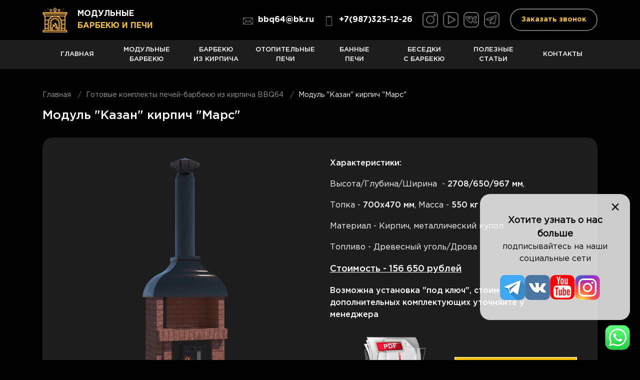

--- FILE ---
content_type: text/html; charset=UTF-8
request_url: https://yaroslavl.bbq64.ru/barbeku-iz-kirpicha/modul-kazan-kirpich-mars.html
body_size: 7075
content:
<!doctype html>
<html lang="ru-RU">
<head>
    <meta name="yandex-verification" content="653a84e3c76c231c" />
    <meta name="google-site-verification" content="RhNI524kgDc-41gfSUyI5Lw81LwEubYxJ2QFOgEfllw" />
    <link rel="apple-touch-icon" sizes="57x57" href="/img/favi/apple-icon-57x57.png">
<link rel="apple-touch-icon" sizes="60x60" href="/img/favi/apple-icon-60x60.png">
<link rel="apple-touch-icon" sizes="72x72" href="/img/favi/apple-icon-72x72.png">
<link rel="apple-touch-icon" sizes="76x76" href="/img/favi/apple-icon-76x76.png">
<link rel="apple-touch-icon" sizes="114x114" href="/img/favi/apple-icon-114x114.png">
<link rel="apple-touch-icon" sizes="120x120" href="/img/favi/apple-icon-120x120.png">
<link rel="apple-touch-icon" sizes="144x144" href="/img/favi/apple-icon-144x144.png">
<link rel="apple-touch-icon" sizes="152x152" href="/img/favi/apple-icon-152x152.png">
<link rel="apple-touch-icon" sizes="180x180" href="/img/favi/apple-icon-180x180.png">
<link rel="icon" type="image/png" sizes="192x192"  href="/img/favi/android-icon-192x192.png">
<link rel="icon" type="image/png" sizes="32x32" href="/img/favi/favicon-32x32.png">
<link rel="icon" type="image/png" sizes="96x96" href="/img/favi/favicon-96x96.png">
<link rel="icon" type="image/png" sizes="16x16" href="/img/favi/favicon-16x16.png">
<link rel="manifest" href="/img/favi/manifest.json">
<meta name="msapplication-TileColor" content="#ffffff">
<meta name="msapplication-TileImage" content="/img/favi/ms-icon-144x144.png">
<meta name="theme-color" content="#ffffff">    <meta charset="UTF-8">
    <meta http-equiv="X-UA-Compatible" content="IE=edge">
    <meta name="viewport" content="width=device-width, initial-scale=1">
        <title>Модуль &quot;Казан&quot; кирпич &quot;Марс&quot; купить в Ярославле</title>
    <meta name="description" content="Модуль &quot;Казан&quot; кирпич &quot;Марс&quot;">
<meta name="keywords" content="Модульная печь под казан на 12 литров из кирпича &quot;Марс&quot;">
<meta name="csrf-param" content="_csrf-frontend">
<meta name="csrf-token" content="gBjVv7qSjMVdf-9PwYahntqef4D_6d8oj1YWhmP1KtHMa7r-_uvgiWs9i3amsM3v7ucS8cqdq2LVPnP_UsVcoQ==">

<link href="/assets/eccf1baf/css/bootstrap.css?v=1764834348" rel="stylesheet">
<link href="/css/owl/owl.carousel.min.css?v=1765022037" rel="stylesheet">
<link href="/css/owl/owl.theme.default.min.css?v=1765022037" rel="stylesheet">
<link href="/css/lightgallery.min.css?v=1765022035" rel="stylesheet">
<link href="/css/lightslider.min.css?v=1765022035" rel="stylesheet">
<link href="/css/site.css?v=1765022035" rel="stylesheet">
<link href="/css/animate.min.css?v=1765022035" rel="stylesheet"></head>
<body>

<div class="all">
        <div class="container">
            <div class="header">
                <a class="logo" href="/">
                    <img src="/img/logo.png" alt="Модульные барбекю и печи">
                    <div class="logo_desc">Модульные <span>барбекю и печи</span></div>
                </a>

                <div id="mobile-btn-menu"><img src="/img/icons/menu.png" alt="">Меню</div>

                <a class="mail" href="mailto:bbq64@bk.ru"><img src="/img/icons/envelope2.png" alt="">bbq64@bk.ru</a>

                <a class="phone" onclick="yaCounter54138055.reachGoal('call_mobile'); return true;" href="tel:+79873251226">
                    <img src="/img/icons/hand-phone2.png" alt="">+7(987)325-12-26                </a>

                <div class="header_social">
                    <a target="_blank" href="https://www.instagram.com/bbq_ru/"><img src="/img/social/inst3.png"></a>
                    <a target="_blank" href="https://www.youtube.com/c/bbq64"><img src="/img/social/youtube-outline2.png"></a>
                    <a target="_blank" href="https://vk.com/bbq64_ru"><img src="/img/social/vk-outline2.png"></a>
                    <a target="_blank" href="https://t.me/bbq_ru"><img src="/img/social/telegram-outline2.png"></a>
                </div>

                <button class="call_back d-none d-md-inline-block" type="button" data-uf-open="/modal/1">Заказать звонок</button>

                <div class="call-btn">
                    <a onclick="yaCounter54138055.reachGoal('call_mobile'); return true;" href="tel:+79873251226"><img src="/img/icons/phone.png" alt=""></a>
                </div>
            </div>
        </div>


    <div class="gor-menu_bg my-sticky">
        <div class="container">
            <div class="gor-menu_list">
                <button type="button" id="close-menu-mobile">
                    <span>×</span>
                </button>
                <a href="/">Главная<span></span></a>
                <a href="/pechi-barbeku-iz-betona">Модульные <br class="d-none d-lg-block">барбекю<span></span></a>
                <a href="/barbeku-iz-kirpicha">Барбекю <br class="d-none d-lg-block">из кирпича<span></span></a>
                <a href="/otopitelnye-pechi-iz-kirpicha">Отопительные <br class="d-none d-lg-block">печи<span></span></a>
                <a href="/bannye-pechi-iz-kirpicha">Банные <br class="d-none d-lg-block">печи<span></span></a>
                <a href="/besedki-s-barbeku">Беседки <br class="d-none d-lg-block">с барбекю<span></span></a>
<!--                <a href="/dymohody-i-komplektuushchie">Дымоходы и <br class="d-none d-lg-block">комплектующие<span></span></a>-->

                <a href="/poleznye-stati">Полезные <br class="d-none d-lg-block">статьи<span></span></a>
                <a href="/kontakty.html">Контакты<span></span></a>
            </div>
        </div>
    </div>

    

<div class="container">

    <ul class="breadcrumbs"><li class="breadcrumb-item"><a href="/">Главная</a></li>
        <li class="breadcrumb-item"><a href="/barbeku-iz-kirpicha" data-pjax="0">Готовые комплекты печей-барбекю из кирпича BBQ64</a></li>
        <li class="breadcrumb-item">Модуль "Казан" кирпич "Марс"</li>
    </ul>

    <h1 class="cat">
        Модуль "Казан" кирпич "Марс"    </h1>

    <div class="list-box">
        <div class="full-box-grid">
            <div>
                <div class="fast-gal" id="full-fast-gal">
                    <a href="\uploads\images\shop-item-main\877-modul-kazan-kirpich-mars.png">
                        <img class="gal-img" src="\uploads\images\shop-item-main\877-modul-kazan-kirpich-mars.png" alt="">
                    </a>
                                                <a href="\uploads\images\shop-item-gallery\928-modul-kazan-kirpich-mars.jpg">
                                <img class="gal-img" src="\uploads\images\shop-item-gallery\928-modul-kazan-kirpich-mars.jpg" alt="">
                            </a>
                                                    <a href="\uploads\images\shop-item-gallery\951-modul-kazan-kirpich-mars.jpg">
                                <img class="gal-img" src="\uploads\images\shop-item-gallery\951-modul-kazan-kirpich-mars.jpg" alt="">
                            </a>
                                        </div>

                                                    <div class="title-mini text-center">Видеообзор</div>
                            <div class="video-box">
        <a class="video-slider" href="https://vk.com/video_ext.php?oid=-211300424&id=456239206&hd=2&autoplay=1" data-poster="/uploads/images/video/34.jpg" >
            <img src="/img/1px.gif" realsrc="/uploads/images/video/34.jpg" alt="">
            <div class="video-bg"></div>
            <div class="video-play"></div>
        </a>
    </div>
<!--                    <div class="video-box">-->
<!--                        <a class="video-box-a" href="--><!--" data-poster="/uploads/images/video/--><!--.jpg" >-->
<!--                            <img src="/img/1px.gif" realsrc="--><!--.jpg" alt="">-->
<!--                            <div class="video-bg"></div>-->
<!--                            <div class="video-play"></div>-->
<!--                            <div class="video-box_title">--><!--</div>-->
<!--                        </a>-->
<!--                    </div>-->
                                                </div>
            <div>
                <p><strong>Характеристики:</strong></p><p>Высота/Глубина/Ширина &nbsp;- <strong>2708</strong><strong>/650/967 мм</strong>,&nbsp;</p><p>Топка - <strong>700</strong><strong>х470 мм</strong>, Масса - <strong>5</strong><strong>50</strong><strong>&nbsp;кг</strong></p><p>Материал - Кирпич, металлический купол</p><p>Топливо - Древесный уголь/Дрова</p><p><strong><u><span style="font-size: 18px;">Стоимость - 156 650 рублей</span></u></strong></p><p><strong>Возможна установка &quot;под ключ&quot;, стоимость работ и дополнительных комплектующих уточняйте у менеджера&nbsp;</strong></p><p style="text-align: center;"><strong><u><a href="https://bbq64.ru/uploads/files/shop/1.pdf" rel="noopener noreferrer" target="_blank"></a></u></strong></p><table style="width: 100%;"><tbody><tr><td style="width: 50%; text-align: center;"><a href="https://bbq64.ru/uploads/files/post/7.pdf" rel="noopener noreferrer" target="_blank"><img src="/uploads/images/shop/editor/703-.png" class="fr-fic fr-dii" style="width: 150px; height: 150px;"></a><br></td><td style="width: 50%; text-align: center;"><a href="https://bbq64.ru/poleznye-stati/21-vse-o-bbq.html" rel="noopener noreferrer" target="_blank"><img src="/uploads/images/shop/editor/715-.png" class="fr-fic fr-dib" style="width: 300px;"></a></td></tr></tbody></table><div class="text-center pt-4"><button class="btn btn-warning" id="zakazat" type="button"><span style="font-family: Verdana, Geneva, sans-serif;">&nbsp; &nbsp; &nbsp; Заказать &nbsp; &nbsp; &nbsp;</span></button></div><ul><li><span style="font-family: Arial, Helvetica, sans-serif;"><strong>Многофункциональность</strong><br></span><ul><li><span style="font-family: Arial,Helvetica,sans-serif;">чугунная плита</span></li><li><span style="font-family: Arial,Helvetica,sans-serif;">печь под казан</span></li><li><span style="font-family: Arial,Helvetica,sans-serif;">мини-тандыр (кирпичная топка позволяет разместить шампура вертикально)</span></li><li><span style="font-family: Arial,Helvetica,sans-serif;">печь (подовая конструкция позволяет готовить пищу прямо на углях, как в русской печи)</span></li></ul></li><li><span style="font-family: Arial,Helvetica,sans-serif;"><strong>Простая сборка без пыли и грязи</strong><br>Собирается как конструктор, даже новичок соберёт за 3 часа. В инструкции дана пошаговая установка. Все детали пронумерованы и подогнаны &ndash; всего 18 кирпичных блоков, шамотная топка и фурнитура из металла. Возможна установка и на фундамент, и на брусчатку</span></li><li><span style="font-family: Arial,Helvetica,sans-serif;"><strong>Это вам не бетон</strong><br>Натуральный керамический кирпич &ndash; экологически чистый материал</span></li><li><span style="font-family: Arial,Helvetica,sans-serif;"><strong>Идеальная зона барбекю</strong><br>Модуль &laquo;Казан&raquo; может использоваться как самостоятельно, так и в сочетании с другими модулями Мангал, Стол, Мойка.</span></li><li><span style="font-family: Arial, Helvetica, sans-serif;"><strong>Встраивается под навес или в беседку</strong><br>Кожух дымосборника может доукомплектовываться добором по высоте</span></li></ul><table></table><table style="width: 100%;"><thead><tr><th colspan="3" style="width: 99.9049%; text-align: center;">Полезные аксессуары&nbsp;</th></tr></thead><tbody><tr><td style="width: 33.3333%; text-align: center;"><img src="/uploads/images/shop/editor/814-.png" class="fr-fic fr-dib"></td><td style="width: 33.3333%;"><div style="text-align: center;"><img src="/uploads/images/shop/editor/815-.png" class="fr-fic fr-dib"></div></td><td style="width: 33.3333%;"><div style="text-align: center;"><img src="/uploads/images/shop/editor/816-.png" class="fr-fic fr-dib"></div></td></tr><tr><td style="width: 33.3333%; text-align: center; vertical-align: top;"><p>Кружка для угля</p></td><td style="width: 33.3333%; text-align: center; vertical-align: top;"><p style="text-align: center;">Шампуры с приводом</p></td><td style="width: 33.3333%; text-align: center; vertical-align: top;"><p>Валик гриль булочки&nbsp;</p></td></tr><tr><td style="width: 33.3333%; text-align: center;"><img src="/uploads/images/shop/editor/817-.png" class="fr-fic fr-dib"></td><td style="width: 33.3333%; text-align: center;"><img src="/uploads/images/shop/editor/818-.png" class="fr-fic fr-dib"></td><td style="width: 33.3333%; text-align: center;"><img src="/uploads/images/shop/editor/819-.png" class="fr-fic fr-dib"></td></tr><tr><td style="width: 33.3333%; text-align: center; vertical-align: top;"><p>Добор трубы 1 метр</p></td><td style="width: 33.3333%; text-align: center; vertical-align: top;"><p>Добор трубы 0,5 метра</p></td><td style="width: 33.3333%; text-align: center; vertical-align: top;"><p>Заслонка поворотная</p></td></tr><tr><td style="width: 33.3333%; text-align: center;"><img src="/uploads/images/shop/editor/820-.png" class="fr-fic fr-dib"></td><td style="width: 33.3333%; text-align: center;"><img src="/uploads/images/shop/editor/821-.png" class="fr-fic fr-dib"></td><td style="width: 33.3333%; text-align: center;"><img src="/uploads/images/shop/editor/822-.png" class="fr-fic fr-dib"></td></tr><tr><td style="width: 33.3333%; text-align: center; vertical-align: top;"><p>Узел прохода перекрытия Ду 280</p></td><td style="width: 33.3333%; text-align: center; vertical-align: top;"><p>Накладка прохода перекрытия Ду 280</p></td><td style="width: 33.3333%; text-align: center; vertical-align: top;"><p>Узел прохода кровли</p></td></tr><tr><td style="width: 33.3333%; text-align: center;"><img src="/uploads/images/shop/editor/823-.png" class="fr-fic fr-dib"></td><td style="width: 33.3333%; text-align: center;"><img src="/uploads/images/shop/editor/824-.png" class="fr-fic fr-dib"></td><td style="width: 33.3333%; text-align: center;"><img src="/uploads/images/shop/editor/825-.png" class="fr-fic fr-dib"></td></tr><tr><td style="width: 33.3333%; text-align: center; vertical-align: top;"><p>Притопочный лист</p><p>Нерж./оцинк.</p></td><td style="width: 33.3333%; text-align: center; vertical-align: top;"><p>Набор для золы с подставкой</p></td><td style="width: 33.3333%; text-align: center; vertical-align: top;"><p>Дровница переносная с ручкой</p></td></tr></tbody></table><p><br></p>            </div>
        </div>

        
                    <p><strong>Печь под казан из кирпича своими руками</strong></p><p>Для того, чтобы приготовить плов в казане на открытом огне используют печь под казан из кирпича. Наша уличная печь под казан выполнена из металла и внутри выложена шамотным кирпичом. Из неё выходит труба диаметром 115 мм и продолжается сэндвич дымоходом диаметром 230/280 мм. Рассчитана печь на казан от 8 до 10 литров, варочная поверхность максимальным диаметром 350 мм и имеет чугунные кольца для размещения различной посуды. Топочная дверка выполнена из чугуна и имеет притоки воздуха сверху и снизу, за счет чего стекло всегда чистое и можно регулировать подачу кислорода в топочную часть. За счёт уникальной системы крепежа на шпильках и герметике вы сможете сложить печь под казан из кирпича своими руками. Помимо этого, Вы можете использовать её как тандыр или русскую печь. Подовая топка из шамотного кирпича долго держит тепло, поэтому готовить можно непосредственно в топке. В комплекте поставки включается вся кирпичная и металлическая часть, шамотная топка в металлическом корпусе, чугунные кольца, чугунная дверка со стеклом, фронтальный экран под дверку, сэндвич-дымоход, оголовок трубы, полный комплект крепежа, герметик и пошаговая инструкция по сборке.</p>            </div>
</div>


<div class="modal fade" id="fast_form" tabindex="-1" role="dialog" aria-labelledby="exampleModalCenterTitle" aria-hidden="true">
    <div class="modal-dialog modal-sm modal-dialog-centered" role="document">
        <div class="modal-content">
            <div id="modal_content">
                <div class="modal-header">
                    <h5 class="modal-title">
                       Заказать
                    </h5>
                    <button type="button" class="close" data-dismiss="modal" aria-label="Close">
                        <span aria-hidden="true">&times;</span>
                    </button>
                </div>
                <div class="modal-body">

                    <form id="modal-form" action="/barbeku-iz-kirpicha/modul-kazan-kirpich-mars.html" method="post">
<input type="hidden" name="_csrf-frontend" value="gBjVv7qSjMVdf-9PwYahntqef4D_6d8oj1YWhmP1KtHMa7r-_uvgiWs9i3amsM3v7ucS8cqdq2LVPnP_UsVcoQ==">
                    <div class="form-group field-orders-name required">

<input type="text" id="orders-name" class="form-control form-control-lg" name="Orders[name]" placeholder="Имя" aria-required="true">

<div class="invalid-feedback"></div>
</div>
                    <div class="form-group field-orders-phone required">

<input type="text" id="orders-phone" class="form-control form-control-lg" name="Orders[phone]" placeholder="Номер телефона" aria-required="true">

<div class="invalid-feedback"></div>
</div>
                    <div class="form-group field-orders-comment">

<input type="hidden" id="orders-comment" class="form-control form-control-lg" name="Orders[comment]" value="Модуль &quot;Казан&quot; кирпич &quot;Марс&quot;">

<div class="invalid-feedback"></div>
</div>
                    <div class="form-group field-orders-modal_number">

<input type="hidden" id="orders-modal_number" class="form-control" name="Orders[modal_number]" value="2">

<div class="invalid-feedback"></div>
</div>
                    <div class="form-group field-orders-check">

<input type="hidden" id="orders-check" class="form-control" name="Orders[check]">

<div class="invalid-feedback"></div>
</div>
                    <button type="submit" id="modal-send" class="btn btn-warning btn-block"><span class="ladda-label">Отправить</span></button>
                    <div class="form-group field-agree required">
<div class="custom-control custom-checkbox">
<input type="hidden" name="Orders[agree]" value="0"><input type="checkbox" id="agree" class="custom-control-input" name="Orders[agree]" value="1" checked aria-required="true">
<label class="custom-control-label" for="agree">Нажимая кнопку вы подтверждаете, что ознакомились и согласны с <a target="_blank" href="/politika-konfidencialnosti.html">политикой конфиденциальности</a>.</label>
<div class="invalid-feedback"></div>

</div>
</div>
                    </form>                </div>

            </div>
        </div>
    </div>
</div>




    <div class="bg2 footer">
        <div class="container">
            <div class="footer-grid">
                <div class="footer-logo">
                    <img src="/img/logo.png" alt="Модульные барбекю и печи">
                    <div>
                        <a href="/politika-konfidencialnosti.html">Политика конфиденциальности</a><br>
                        ИП Красулин Александр Сергеевич<br> ИНН 645394260349
                    </div>
                </div>
                <div class="footer-contact">
                    <div class="footer-q">Остались вопросы? <span>Звоните</span></div>
                    <a class="footer-phone" href="tel:+79873251226">+7(987)325-12-26</a>
                </div>
                <div class="footer-contact">
                    Пн.–Вс. 8:00–20:00<br>
                    <a href="mailto:bbq64@bk.ru">bbq64@bk.ru</a>
                </div>
                <div class="instagram">
                    <a class="instagram" target="_blank" href="https://www.instagram.com/bbq_ru/"><img src="/img/social/inst5.png"></a>
                </div>
            </div>
        </div>
    </div>

    <div class="footer-64web">
        <div class="container">
            <a target="_blank"  href="https://64web.ru/">Создание сайта 64web</a>
        </div>
    </div>
</div>

<div class="modal fade" id="modalform" tabindex="-1" role="dialog" aria-labelledby="exampleModalCenterTitle" aria-hidden="true">
    <div class="modal-dialog modal-sm modal-dialog-centered" role="document">
        <div class="modal-content">
            <div id="modal_content"></div>
        </div>
    </div>
</div><div class="modal fade" id="quizform" tabindex="-1">
    <div class="modal-dialog quiz-dialog" role="document">
        <div class="modal-content">
            <div id="quiz_content"></div>
        </div>
    </div>
</div>    <script type="text/javascript" >
        (function(m,e,t,r,i,k,a){m[i]=m[i]||function(){(m[i].a=m[i].a||[]).push(arguments)};
            m[i].l=1*new Date();k=e.createElement(t),a=e.getElementsByTagName(t)[0],k.async=1,k.src=r,a.parentNode.insertBefore(k,a)})
        (window, document, "script", "https://mc.yandex.ru/metrika/tag.js", "ym");

        ym(84140644, "init", {
            clickmap:true,
            trackLinks:true,
            accurateTrackBounce:true,
            webvisor:true
        });
    </script>
<a class="whatsup_url" target="_blank" href="https://wa.me/79873251226"><img src="/img/icons/whatsup.png" alt=""></a>
<!-- Fast view-->
<!--<div class="modal fade" id="fast-view" tabindex="-1" role="dialog" aria-labelledby="exampleModalCenterTitle" aria-hidden="true">-->
<!--    <div class="modal-dialog modal-lg">-->
<!--        <div class="modal-content">-->
<!--            <div id="fast-view-content"></div>-->
<!--        </div>-->
<!--    </div>-->
<!--</div>-->

<div id="modal_social">
    <div class="modal_social__close">×</div>
    <div class="modal_social__title">Хотите узнать о нас больше <span>подписывайтесь на наши социальные сети</span></div>
    <div class="modal_social__grid">
        <a target="_blank" href="https://t.me/bbq_ru"><img src="/img/social/telegram-(1).png" alt=""></a>
        <a target="_blank" href="https://vk.com/bbq64_ru"><img src="/img/social/vk.png" alt=""></a>
        <a target="_blank" href="https://www.youtube.com/c/bbq64"><img src="/img/social/youtube2.png" alt=""></a>
        <a target="_blank" href="https://www.instagram.com/bbq_ru/"><img src="/img/social/inst.png" alt=""></a>
    </div>
</div>

<script src="/assets/4aaca238/jquery.js?v=1764834333"></script>
<script src="/assets/d3dd8384/yii.js?v=1764834341"></script>
<script src="/assets/d3dd8384/yii.validation.js?v=1764834341"></script>
<script src="/assets/d3dd8384/yii.activeForm.js?v=1764834341"></script>
<script src="/assets/eccf1baf/js/bootstrap.bundle.js?v=1764834348"></script>
<script src="/js/owl.carousel.min.js?v=1765022034"></script>
<script src="/js/lightslider.min.js?v=1765022033"></script>
<script src="/js/lightgallery-all.min.js?v=1765022033"></script>
<script src="/js/this_project.js?v=1765022033"></script>
<script src="/js/image.js?v=1765022033"></script>
<script src="/js/my_modal.js?v=1765022033"></script>
<script src="/js/quiz.js?v=1765022034"></script>
<script src="/js/wow.min.js?v=1765022034"></script>
<script>jQuery(function ($) {
jQuery('#modal-form').yiiActiveForm([{"id":"orders-name","name":"name","container":".field-orders-name","input":"#orders-name","error":".invalid-feedback","validate":function (attribute, value, messages, deferred, $form) {yii.validation.required(value, messages, {"message":"Необходимо заполнить «Имя»."});yii.validation.string(value, messages, {"message":"Значение «Имя» должно быть строкой.","max":255,"tooLong":"Значение «Имя» должно содержать максимум 255 символов.","skipOnEmpty":1});}},{"id":"orders-phone","name":"phone","container":".field-orders-phone","input":"#orders-phone","error":".invalid-feedback","validate":function (attribute, value, messages, deferred, $form) {yii.validation.required(value, messages, {"message":"Необходимо заполнить «Телефон»."});yii.validation.string(value, messages, {"message":"Значение «Телефон» должно быть строкой.","max":255,"tooLong":"Значение «Телефон» должно содержать максимум 255 символов.","skipOnEmpty":1});}},{"id":"orders-comment","name":"comment","container":".field-orders-comment","input":"#orders-comment","error":".invalid-feedback","validate":function (attribute, value, messages, deferred, $form) {yii.validation.string(value, messages, {"message":"Значение «Комментарий» должно быть строкой.","max":1000,"tooLong":"Значение «Комментарий» должно содержать максимум 1 000 символов.","skipOnEmpty":1});}},{"id":"orders-modal_number","name":"modal_number","container":".field-orders-modal_number","input":"#orders-modal_number","error":".invalid-feedback","validate":function (attribute, value, messages, deferred, $form) {yii.validation.number(value, messages, {"pattern":/^[+-]?\d+$/,"message":"Значение «Modal Number» должно быть целым числом.","skipOnEmpty":1});}},{"id":"orders-check","name":"check","container":".field-orders-check","input":"#orders-check","error":".invalid-feedback","validate":function (attribute, value, messages, deferred, $form) {yii.validation.number(value, messages, {"pattern":/^[+-]?\d+$/,"message":"Значение «Check» должно быть целым числом.","skipOnEmpty":1});}},{"id":"orders-agree","name":"agree","container":".field-agree","input":"#agree","error":".invalid-feedback","validate":function (attribute, value, messages, deferred, $form) {yii.validation.required(value, messages, {"message":"Необходимо ваше согласие","requiredValue":1});yii.validation.boolean(value, messages, {"trueValue":"1","falseValue":"0","message":"Значение «Agree» должно быть равно «1» или «0».","skipOnEmpty":1});}}], {"errorSummary":".alert.alert-danger","errorCssClass":"is-invalid","successCssClass":"is-valid","validationStateOn":"input"});
    
   $(".fast-gal").lightGallery({
        share: false,
        zoom: false,
        fullScreen: false,
        download: false,
        autoplayControls: false,
    });

$('#zakazat').click(function () {
    $('#fast_form').modal('show');
});
           
});</script></body>
</html>


--- FILE ---
content_type: text/html; charset=UTF-8
request_url: https://yaroslavl.bbq64.ru/add-cokie
body_size: -22
content:
{"social":0}

--- FILE ---
content_type: text/css
request_url: https://yaroslavl.bbq64.ru/css/site.css?v=1765022035
body_size: 6275
content:
@font-face {
    font-family: 'Gotham Pro';
    src: url('../fonts/GothamPro/GothamPro.eot');
    src: local('Gotham Pro'), local('GothamPro'),
    url('../fonts/GothamPro/GothamPro.eot?#iefix') format('embedded-opentype'),
    url('../fonts/GothamPro/GothamPro.woff') format('woff'),
    url('../fonts/GothamPro/GothamPro.ttf') format('truetype');
    font-weight: normal;
    font-style: normal;
}

@font-face {
    font-family: 'Gotham Pro Bold';
    src: url('../fonts/GothamPro/GothamPro-Bold.eot');
    src: local('Gotham Pro Bold'), local('GothamPro-Bold'),
    url('../fonts/GothamPro/GothamPro-Bold.eot?#iefix') format('embedded-opentype'),
    url('../fonts/GothamPro/GothamPro-Bold.woff') format('woff'),
    url('../fonts/GothamPro/GothamPro-Bold.ttf') format('truetype');
    font-weight: bold;
    font-style: normal;
}

@font-face {
    font-family: 'Gotham Pro Medium';
    src: url('../fonts/GothamPro/GothamPro-Medium.eot');
    src: local('Gotham Pro Medium'), local('GothamPro-Medium'),
    url('../fonts/GothamPro/GothamPro-Medium.eot?#iefix') format('embedded-opentype'),
    url('../fonts/GothamPro/GothamPro-Medium.woff') format('woff'),
    url('../fonts/GothamPro/GothamPro-Medium.ttf') format('truetype');
    font-weight: 500;
    font-style: normal;
}

/*@font-face {*/
/*    font-family: 'Proxima Nova Semibold';*/
/*    src: url('../fonts/ProximaNova/ProximaNova-Semibold.eot');*/
/*    src: local('Proxima Nova Semibold'), local('ProximaNova-Semibold'),*/
/*    url('../fonts/ProximaNova/ProximaNova-Semibold.eot?#iefix') format('embedded-opentype'),*/
/*    url('../fonts/ProximaNova/ProximaNova-Semibold.woff') format('woff'),*/
/*    url('../fonts/ProximaNova/ProximaNova-Semibold.ttf') format('truetype');*/
/*    font-weight: 600;*/
/*    font-style: normal;*/
/*}*/

/*@font-face {*/
/*    font-family: 'Proxima Nova Regular';*/
/*    src: url('../fonts/ProximaNova/ProximaNova-Regular.eot');*/
/*    src: local('Proxima Nova Regular'), local('ProximaNova-Regular'),*/
/*    url('../fonts/ProximaNova/ProximaNova-Regular.eot?#iefix') format('embedded-opentype'),*/
/*    url('../fonts/ProximaNova/ProximaNova-Regular.woff') format('woff'),*/
/*    url('../fonts/ProximaNova/ProximaNova-Regular.ttf') format('truetype');*/
/*    font-weight: normal;*/
/*    font-style: normal;*/
/*}*/

:root{
    /*--main-color: #de6c1e;*/
    --main-color:  #f4bf3f;;
    --main-color-hover: #000;
    --color-gray: #747474;
    --font-bold: "Gotham Pro Bold";
    --font-medium: "Gotham Pro Medium";
}

.modal {
    z-index: 1041;
}

.whatsup_url {
    position: fixed;
    right: 10px;
    bottom: 10px;
    z-index: 1000;
    width: 40px;
}

.whatsup_url img {
    border-radius: 15px;
}

@media (min-width: 768px){
    .whatsup_url {
        right: 20px;
        bottom: 20px;
        width: 50px;
    }
}

.vajno {
    font-size: 20px;
    text-align: center;
    color: #f70018;
}

html,
body {
    height: 100%;
    font-family: 'Gotham Pro';
    font-size: 18px;
    color: #fff;
    background-color: #000;
}

#opros-answer label {
    font-size: 16px;
    display: block;
    cursor: pointer;
    margin-bottom: 5px;
}

@media (min-width: 768px){
    #opros-answer label {
        font-size: 18px;
        margin-bottom: 10px;
    }
}

.btn {
    font-family: var(--font-medium);
}

.call_back {
    background-color: #000;
    padding: 10px 15px;
    border-radius: 50px;
    border: 2px solid #747474;
    font-size: 14px;
    font-family: var(--font-bold);
    color: var(--main-color);
    transition: all 0.3s;
}

.call_back:hover {
    color: #000;
    background-color: var(--main-color);
    border: 2px solid var(--main-color);
}

img {
    vertical-align: middle;
    max-width: 100%;
    height: auto;
}

a {
    color: #fff;
}

.text {
    font-size: 20px;
}

@media (min-width: 768px) {
    .text {
        font-size: 24px;
    }
}

.text p:last-child {
    margin-bottom: 0;
}

.bg2 {
    background-color: #1d1d1d;
}

.bg4 {
    background-color: #000;
}

.bg2.footer {
    border-top: 2px solid #000;
}

.bg3 {
    background-color: #254a5a;
    color: #fff;
}

a:hover {
    text-decoration: none;
}

.header {
    background-color: #000;
    z-index: 999;
    position: relative;
    display: grid;
    grid-template-columns: 40px 1fr 164px 37px;
    grid-column-gap: 10px;
    align-items: center;
}

.header_social {
    display: grid;
    grid-template-columns: 37px 37px 37px 37px;
    grid-column-gap: 5px;
}

@media (max-width: 767px) {
    .header {
        margin: 0 -15px;
        padding: 5px 15px;
        background-color: #1d1d1d;
    }
}

a.logo img {
    max-width: 38px;
}

@media (min-width: 768px) {
    a.logo img {
        max-width: 50px;
    }
}

.logo_desc {
    font-family: var(--font-bold);
    font-size: 16px;
    text-transform: uppercase;
    display: none;
}

.logo_desc span {
    color: var(--main-color);
    display: block;
}

.call-btn {
    float: right;
    background-color: #ffc107;
    border-radius: 8px;
    color: #000;
    border: none;
    cursor: pointer;
    height: 37px;
    width: 37px;
    text-align: center;
    line-height: 37px;
}

.call-btn a {
    color: #000;
}

@media (min-width: 768px) {

    .call-btn {
        display: none;
    }
}

a.phone, a.mail {
    transition: all .3s;
    font-family: var(--font-bold);
    font-size: 16px;
    text-align: right;
    display: none;
}

a {
    transition: all .5s;
}

a:hover {
    color: var(--main-color);
}

a.phone img, a.mail img {
    max-width: 20px;
    margin-right: 10px;
    vertical-align: text-top;
}

.padding {
    padding-top: 20px;
    padding-bottom: 20px;
    position: relative;
    z-index: 900;
}

@media (min-width: 768px) {
    .padding {
        padding-top: 50px;
        padding-bottom: 50px;
    }
    a.phone {
        display: block;
    }
    .call-btn {
        margin: 10px 0 0 10px;
    }
    .phone {
        display: block;
    }
    .header {
        padding: 15px 0;
        grid-column-gap: 20px;
        grid-template-columns: 1fr 177px 177px 155px 175px;
    }
    .header_social {
        grid-template-columns: 31px 31px 31px 31px;
        grid-column-gap: 10px;
    }
}

@media (min-width: 992px) {
    .padding {
        padding-top: 100px;
        padding-bottom: 100px;
    }
    .logo_desc {
        display: block;
    }
    a.logo {
        display: grid;
        grid-template-columns: 50px 1fr;
        grid-column-gap: 20px;
        align-items: center;
    }
    a.logo:hover .logo_desc{
        color: #fff;
    }

    a.mail {
        display: block;
    }
}

.title-big {
    font-size: 24px;
    margin-bottom: 20px;
    line-height: 120%;
    font-family: var(--font-medium);
}

@media (min-width: 768px) {
    .title-big {
        font-size: 42px;
        margin-bottom: 40px;
    }
}

.title-mini {
    font-family: var(--font-medium);
    font-size: 20px;
    margin-bottom: 20px;
    line-height: 120%;
}

.bg-slider1 {
    background-image: url("/img/bg/2mini.jpg");
    background-repeat: no-repeat;
    position: relative;
    background-position: top right;
}

@media (min-width: 768px){
    .bg-slider1 {
        background-image: url("/img/bg/2.jpg");
        background-position: top right;
        background-size: cover;
    }
}

.bg-slider1 .lSSlideOuter img {
    background: transparent;
}

.fire1-bg {
    background-image: url("/img/fire/1-5mini.jpg");
    background-repeat: no-repeat;
    background-position: bottom right;
}

.fire2-bg {
    background-image: url("/img/fire/6-3mini.jpg");
    background-repeat: no-repeat;
    background-position: bottom right;
}

.staik1-bg {
    background-image: url("/img/staik/1-1mini.jpg");
    background-color: #1d1d1d;
    background-repeat: no-repeat;
    font-size: 16px;
    background-position: bottom left;
}

@media (min-width: 768px){
    .fire1-bg {
        background-image: url("/img/fire/1-8.jpg");
    }
    .fire2-bg {
        background-image: url("/img/fire/6-3.jpg");
        background-position: top right;
    }
    .staik1-bg {
        background-image: url("/img/staik/1-1.jpg");
        background-color: #1d1d1d;
        background-position: bottom left;
    }
}

.lSAction>a {
    opacity: 1;
}

/*.fire_left {*/
/*    position: absolute;*/
/*    left: 0;*/
/*    top: 0;*/
/*    z-index: 1;*/
/*    opacity: .8;*/
/*}*/

.fire_right {
    position: absolute;
    right: 0;
    bottom: 0;
    z-index: 1;
    opacity: .8;
}

.slider_relative {
    position: relative;
    z-index: 900;
    display: grid;
    grid-template-columns: 1fr;
}

@media (min-width: 768px){
    .slider_relative {
        grid-template-columns: 1fr 1fr;
        grid-column-gap: 40px;
        grid-row-gap: 30px;
    }
}

.slider-title_mini {
    font-size: 16px;
    font-family: var(--font-medium);
    margin-bottom: 10px;
    color: var(--main-color);
    text-shadow: 1px 3px 3px rgb(0 0 0);
}

@media (min-width: 768px){
    .slider-title_mini {
        font-size: 20px;
        margin-bottom: 20px;
    }
}

.slider-title{
    font-size: 28px;
    color: #fff;
    margin-bottom: 20px;
    font-family: var(--font-bold);
}

.slider-info span {
    margin-bottom: 40px;
    color: #f4bf3f;
    display: block;
    font-size: 20px;
    font-family: var(--font-bold);
}

.slider-info span a {
    color: #f4bf3f;
    text-decoration: underline;
}

.slider-info_grid {
    display: grid;
    grid-template-columns: 1fr;
    gap: 20px 20px;
    max-width: 900px;
}

@media (min-width: 768px){
    .slider-info_grid {
        grid-template-columns: 1fr 1fr;
        gap: 20px 40px;
    }
}


.utp-container {
    display: grid;
    grid-template-columns: 30px 1fr;
    grid-column-gap: 10px;
    grid-row-gap: 10px;
    align-items: center;
    margin: 20px 0;
    font-size: 16px;
}

.slider_relative1 {
    grid-row: 2;
}

@media (min-width: 768px){
    .slider_relative1 {
        grid-row: 1;
    }
    .utp-container {
        grid-template-columns: 40px 1fr;
        grid-column-gap: 20px;
        grid-row-gap: 15px;
        margin: 30px 0;
        font-size: 18px;
    }
    .slider-title{
        font-size: 40px;
    }
}

/*otzivi1*/

.otzivi1-box {
    padding: 30px 20px;
    background-color: #fff;
    -webkit-box-shadow: 0 4px 12px 0 rgb(227, 160, 13);
    box-shadow: 0 4px 12px 0 rgb(227, 160, 13);
    border-radius: 32px;
    margin-bottom: 30px;
}

.otzivi1-foto {
    width: 100px;
    float: left;
}

.otzivi1-title {
    margin-bottom: 10px;
    padding-left: 120px;
    font-size: 16px;
}

.otzivi1-desc {
    font-size: 14px;
    padding-left: 120px;
}

@media (max-width: 768px) {
    .otzivi1-foto {
        width: 70px;
    }
    .otzivi1-title {
        padding-left: 80px;
    }
    .otzivi1-desc {
        clear: both;
        padding: 10px 0 0 0;
    }
}

/*Товары*/
.item-box {
    padding: 10px 10px 40px 10px;
    border-radius: 20px;
    background-color: #000;
    position: relative;
    overflow: hidden;
    text-align: center;
    border: 3px solid #2c2c2c;
}

.item-box img {
    border-radius: 20px;
}

a.item-box:hover {
    color: #fff;
}

.item-box img {
    position: relative;
    max-width: 100%;
    transition: .5s;
}

.item-box:before {
    content: '';
    position: absolute;
    top: -50%;
    left: 0;
    width: 100%;
    height: 100%;
    background: var(--main-color);
    transform: skewY(345deg);
    transition: .5s;
}

.item-box .podrob {
    left: 0;
    bottom: -100px;
    position: absolute;
    opacity: 0;
    transition: all .5s;
    width: 100%;
}

.item-box .btn {
    font-size: 16px;
}

@media (min-width: 768px) {
    .item-box {
        padding: 20px 20px 60px 20px;
    }
    .item-box:hover .podrob {
        bottom: 20px;
        opacity: 1;
    }
    .item-box:hover:before {
        top: -70%;
        transform: skewY(390deg);
    }
    .item-box:hover img {
        max-width: 80%;
    }
}

.grid-items4 .item-name, .grid-items5 .item-name {
    font-size: 14px;
}

.grid-items5 .item-name {
    margin: 20px 0 0 0;
}

.item-name {
    font-size: 18px;
    margin: 10px 0 0 0;
}

.bg4 .item-name {
    font-size: 16px;
}

.bg4 .item-name{
    font-size: 20px;
}

.item-price {
    font-size: 16px;
    font-family: var(--font-medium);
    position: absolute;
    left: 0;
    bottom: 10px;
    width: 100%;
}

@media (min-width: 768px) {
    .grid-items4 .item-name, .grid-items5 .item-name {
        font-size: 16px;
    }
    .item-price {
        font-size: 22px;
        bottom: 20px;
    }
}

.item-desc {
    padding: 0;
    margin: 10px 0 0 0;
}

.item-desc p {
    margin-bottom: 0;
}


/*footer*/
.footer-grid {
    display: grid;
    grid-template-columns: 1fr;
    grid-column-gap: 40px;
    grid-row-gap: 20px;
    padding: 20px 0;
    font-size: 16px;
}

.footer-grid a {
    transition: all .3s;
}

.footer-logo {
    display: grid;
    grid-template-columns: 60px 1fr;
    grid-column-gap: 10px;
    font-size: 14px;
    align-items: center;
    max-width: 340px;
    margin: 0 auto;
}

.footer-contact{
    font-size: 18px;
    text-align: center;
}

a.footer-phone {
    font-size: 24px;
    margin-bottom: 5px;
    display: block;
    font-family: var(--font-bold);
}

.instagram{
    max-width: 50px;
    margin: 0 auto;
}

.instagram img{
    transition: all .5s;
}

.footer-q {
    font-size: 18px;
}

.footer-q span{
    color: var(--main-color);
}

@media (min-width: 768px) {
    .footer-logo {
        grid-column-gap: 20px;
        grid-template-columns: 70px 1fr;
        max-width: 350px;
        margin: 0;
    }
    .footer-grid {
        grid-template-columns: 360px 1fr;
        padding: 40px 0;
    }
    .footer-contact{
        text-align: left;
    }
    .instagram:hover img {
        transform: rotate(360deg);
    }
}

@media (min-width: 1200px) {
    .footer-grid {
        grid-template-columns: 360px 1fr  180px 50px;
        grid-column-gap: 60px;
    }
}

/*отступы*/
@media (max-width: 767px) {
    .min-space {
        padding-left: 5px;
        padding-right: 5px;
    }
}

.no-space-row {
    margin: 0;
}

.no-space {
    padding: 0;
}

.pt-5, .py-5 {
    padding-top: 40px !important;
}

.pb-5, .py-5 {
    padding-bottom: 40px !important;
}

@media (min-width: 768px) {
    .pt-5, .py-5 {
        padding-top: 80px !important;
    }

    .pb-5, .py-5 {
        padding-bottom: 80px !important;
    }
}

.footer-64web {
    background: black;
    text-align: center;
    color: #fff;
    height: 40px;
    line-height: 40px;
    font-size: 14px;
}

.gor-menu {
    background-color: #000;
    color: #fff;
}

.gor-menu_list {
    padding: 0;
    margin: 0;
    text-align: center;
}

@media (max-width: 991px) {
    .gor-menu_list {
        position: fixed;
        top: 0;
        left: -100%;
        background-color: #1d1d1d;
        width: 100%;
        height: 100%;
        padding-top: 20%;
        transition: all .3s;
    }
    .gor-menu_list.active {
        left: 0;
    }
}

.gor-menu_list a {
    text-transform: uppercase;
    font-size: 18px;
    background-color: #1d1d1d;
    color: #fff;
    font-family: var(--font-medium);
    display: block;
    padding: 10px 0;
}

@media (min-width: 992px)  {
    #mobile-btn-menu {
        display: none;
    }
    .gor-menu_list {
        display: grid;
        grid-template-columns: 1fr 1fr 1fr 1fr 1fr 1fr 1fr 1fr;
        align-items: center;
    }
    .gor-menu_list a {
        font-size: 13px;
        display: grid;
        height: 100%;
        align-items: center;
        position: relative;
        overflow: hidden;
    }
    .gor-menu_list a span {
        width: 100%;
        height: 2px;
        background: #1d1d1d;
        position: absolute;
        bottom: -2px;
        transition: all .5s;
    }
    .gor-menu_list a:hover span {
        width: 100%;
        height: 3px;
        background: var(--main-color);
        position: absolute;
        bottom: 0;
    }
}

.gor-menu_bg {
    background-color: #1d1d1d;
}

h1.cat, h2.cat {
    font-family: var(--font-medium);
    font-size: 18px;
    margin-bottom: 10px;
}

@media (min-width: 768px){
    h1.cat, h2.cat {
        font-size: 24px;
        margin-bottom: 30px;
    }
}

#mobile-btn-menu {
    cursor: pointer;
    font-size: 20px;
}

#mobile-btn-menu img {
    width: 18px;
    margin-right: 10px;
    transform: translateY(-2px);
}

img {
    max-width: 100%;
}

/*breadcrumb*/
ul.breadcrumbs {
    margin: 10px 0 0 0;
    padding: 0;
    font-size: 16px;
}

ul.breadcrumbs li {
    display: inline-block;
    font-size: 14px;
}

ul.breadcrumbs li a {
    color: #999999;
    text-decoration: none;
    font-size: 14px;
}

ul.breadcrumbs li a:hover {
    color: var(--main-color);
}

ul.breadcrumbs li.active {
    color: var(--main-color);
}

ul.breadcrumbs li:first-child::before{
    content: "";
    padding: 0;
}

ul.breadcrumbs li::before {
    padding-right: 5px;
    color: #6c757d;
    content: "/";
}

@media (min-width: 768px){
    ul.breadcrumbs {
        margin: 40px 0 15px 0;
    }
}

/*кнопка наверх*/

#toTop {
    width: 40px;
    height: 40px;
    background: var(--main-color);
    position: fixed;
    bottom: 50px;
    right: 5px;
    cursor: pointer;
    display: none;
    border-radius: 50%;
    z-index: 200;
    color: #000;
    padding: 0 0 0 11px;
    font-size: 28px;
    opacity: .8;
    border: 0;
}

@media (min-width: 992px) {
    #toTop {
        width: 50px;
        height: 50px;
        bottom: 20px;
        right: 20px;
        padding: 0 0 0 15px;
        font-size: 32px;
    }
}

#toTop:hover {
    opacity: 1;
    transition: all 0.3s ease-in-out;
}

/*modal*/

.modal-rulez {
    font-size: 12px;
    color: #a5a3a3;
    margin-top: 20px;
}

.modal-header {
    border-bottom: 0;
    padding: 20px 20px 0 20px;
    color: #000;
}

.modal-title {
    font-size: 18px;
    width: 100%;
    font-family: var(--font-bold);
}

@media (min-width: 768px){
    .modal-title {
        font-size: 22px;
    }
}

.modal-header .close {
    font-size: 40px;
    padding: 10px;
    margin: -30px -20px 0 0;
}

.modal-header .close:focus {
    outline: none;
}

.modal-rulez a {
    color: #a5a3a3;
    text-decoration: underline;
}

.modal-rulez label, .modal-rulez p, .modal-rulez .form-group {
    margin-bottom: 0;
}

.modal-sm {
    max-width: 500px;
}

.modal-body {
    padding: 20px 20px 20px 20px;
}

@media (min-width: 768px){
    .modal-body {
        padding: 0 40px 40px 40px;
    }
    .modal-header {
        padding: 40px 40px 20px 40px;
    }
    .modal-header .close {
        margin: -40px -30px 0 0;
    }
}

.help-block {
    color: #ff2400;
    font-size: 14px;
}

.main_video {
    display: grid;
    grid-template-columns: 1fr;
    grid-row-gap: 30px;
}

.main_video .video-box-a img{
    padding: 5px;
    border: 2px solid var(--main-color);
    border-radius: 20px;
    position: relative;
    z-index: 900;
    background-color: #000;
}

.main_video .video-box-a {
    border: none;
    background: transparent;
}

.main_video .video-play {
    top: 0;
    left: 0;
    width: 100%;
    height: 100%;
}

.main_video .video-box-a:before {
    content: '';
    position: absolute;
    top: 0;
    left: 0;
    width: 100%;
    height: 100%;
    background: #181818;
    transform: rotate(6deg);
    transition: .5s;
    border-radius: 20px;
    z-index: 100;
    border: 3px solid #383838;
}

.main_video .video-box {
    padding: 10px;
}

.main-text-video {
    font-size: 14px;
    line-height: 120%;
    text-align: justify;
}

@media (min-width: 768px){
    .main_video .video-box {
        padding: 0;
    }
    .main-text-video {
        line-height: 140%;
    }
}

@media (min-width: 992px){
    .main_video .video-box-a:hover:before{
        transform: rotate(10deg);
    }

    .main_video {
        grid-template-columns: 500px 1fr;
        grid-column-gap: 40px;
        grid-row-gap: 40px;
        align-items: center;
    }
}
@media (min-width: 1200px){
    .main_video {
        grid-column-gap: 60px;
        margin-bottom: 30px;
    }
}

.news-box {
    display: grid;
    grid-template-columns: 1fr;
    grid-row-gap: 20px;
    margin-bottom: 40px;
}

.news-one {
    grid-template-columns: 1fr;
    background-color: #1d1d1d;
    padding: 20px;
    border-radius: 20px;
    transition: all .5s;
    position: relative;
    overflow: hidden;
}

.news-title {
    font-size: 16px;
    font-family: var(--font-medium);
    margin-top: 10px;
}

.news-box a:hover {
    color: #fff;
}

.news-podrob {
    display: none;
}

@media (min-width: 768px){
    .news-one:before{
        content: '';
        position: absolute;
        bottom: -150px;
        right: 0;
        width: 400px;
        height: 100px;
        background: var(--main-color);
        transform: skewY(350deg);
        transition: .5s;
    }

    .news-podrob {
        display: block;
        position: absolute;
        bottom: -30px;
        right: 20px;
        color: #000;
        font-family: var(--font-medium);
        font-size: 16px;
        transition: .5s;
    }
    .news-one:hover:before{
        bottom: -78px;
        right: 0;
    }

    .news-one:hover .news-podrob{
        bottom: 10px;
    }

    .news-title {
        font-size: 18px;
        margin-bottom: 10px;
        margin-top: 0;
    }

    .news-box {
        grid-row-gap: 30px;
    }
    .news-one {
        display: grid;
        grid-template-columns: 200px 1fr;
        grid-column-gap: 30px;
    }
}

.news-text {
    display: none;
    font-size: 16px;
}

.news-text:last-child p {
    margin: 0;
}

.news-foto {
    border-radius: 15px;
}

.video-box-grid4, .video-box-grid3 {
     display: grid;
     grid-template-columns: 1fr 1fr;
     grid-column-gap: 10px;
     grid-row-gap: 30px;
     font-size: 16px;
 }

@media (min-width: 768px){
    .news-text {
        display: block;
    }
    .video-box-grid4 {
        grid-template-columns: 1fr 1fr;
    }
    .video-box-grid3 {
        grid-template-columns: 1fr 1fr 1fr;
    }
}

@media (min-width: 992px){
    .video-box-grid4 {
        grid-template-columns: 1fr 1fr 1fr 1fr;
    }
}

@media (min-width: 1200px){
    .video-box-grid4 {
        grid-column-gap: 30px;
        grid-row-gap: 50px;
    }
}

.video-box_title {
    padding: 10px 0 0 0;
    line-height: 120%;
    font-size: 14px;
    text-align: center;
}

.video-box-a {
    position: relative;
    display: block;
    border-radius: 20px;
    border: 5px solid #2c2c2c;
    padding: 20px 10px 10px 10px;
    height: 100%;
    background: #1d1d1d;
}

@media (min-width: 768px){
    .video-box-a {
        padding: 30px 15px 15px 15px;
    }
    .video-box-a:hover .video-play {
        transform: translateY(-10px);
    }
}

.video-box-a img {
    width: 100%;
    border-radius: 15px;
    position: relative;
    z-index: 910;
}

.video-play {
    transition: all 0.5s;
    position: absolute;
    background-image: url(/img/play-mini.png);
    background-repeat: no-repeat;
    background-position: center;
    top: -12px;
    left: 10px;
    width: 30px;
    height: 22px;
    z-index: 900;
}

@media (min-width: 768px){
    .video-play {
        background-image: url(/img/play.png);
        width: 50px;
        height: 36px;
        top: -22px;
        left: 10px;
    }
}

.fire2-bg.main .video-box-a {
    background-color: #000;
}

.bg2 .video-play {
    background-color: #1d1d1d;
}

.my-sticky{
    position: sticky;
    top: 0;
    left: 0;
    width: 100%;
    z-index: 999;
    box-shadow: 0 0.1rem 1rem rgba(0,0,0,.1);
}

.full-box-grid {
    display: grid;
    grid-template-columns: 1fr;
    grid-column-gap: 40px;
    grid-row-gap: 20px;
}

@media (min-width: 992px){
    .full-box-grid {
        display: grid;
        grid-template-columns: 1fr 1fr;
        grid-column-gap: 40px;
    }
}

#full-fast-gal {
    display: grid;
    grid-template-columns: 1fr 1fr;
    grid-column-gap: 10px;
    grid-row-gap: 10px;
    margin-bottom: 40px;
}

#full-fast-gal img {
    border-radius: 20px;
}

#full-fast-gal a:first-child {
    grid-column: -1/1;
}

@media (min-width: 992px){
    #full-fast-gal {
        grid-column-gap: 20px;
        grid-row-gap: 20px;
    }
}

.contact-grid {
    display: grid;
    grid-template-columns: 1fr;
    grid-row-gap: 10px;
    font-size: 16px;
    margin-bottom: 20px;
}

@media (min-width: 768px){
    .contact-grid {
        grid-template-columns: 1fr 1fr;
        grid-column-gap: 20px;
        grid-row-gap: 20px;
    }
}

@media (min-width: 1200px){
    .contact-grid {
        grid-template-columns: 1fr 1fr 1fr;
        grid-column-gap: 30px;
        grid-row-gap: 20px;
    }
}

.cont-box {
    background-color: #1d1d1d;
    padding: 20px;
    border-radius: 20px;
    font-size: 20px;
}

.cont-box span {
    color: var(--main-color);
}

.cont-box_title {
    font-size: 16px;
    margin-bottom: 5px;
}

.cont-box_icons img {
    margin-top: 5px;
    margin-right: 10px;
    max-width: 50px;
    transition: all .5s;
}

.cont-recv {
    font-size: 16px;
}

.breadcrumb {
    margin: 20px 0 0 0;
    background-color: transparent;
    padding: 0;
}

.btn-lg, .btn-group-lg > .btn {
    border-radius: 5px;
    border: none;
}

.btn-lg {
    font-size: 20px;
}

.sostav_box {
    position: relative;
}

.sostav_grid, .sostav_grid2 {
    display: grid;
    grid-template-columns: 1fr;
    row-gap: 20px;
}

.stone_box {
    grid-row: 4;
}
#close-menu-mobile {
    position: absolute;
    right: 20px;
    top: 20px;
    font-size: 50px;
    border: none;
    color: #fff;
    background: none;
    width: 40px;
    height: 40px;
    line-height: 100%;
}

@media (min-width: 768px){
    .cont-box_icons img:hover {
        transform: rotate(360deg);
    }
    .sostav_box {
        min-height: 601px;
    }
    .sostav_grid {
        display: grid;
        grid-template-columns: 300px 270px;
        justify-content: space-between;
        row-gap: 25px;
        text-align: left;
    }
    .sostav_grid2 {
        display: grid;
        grid-template-columns: 280px 280px;
        justify-content: space-between;
        row-gap: 25px;
        text-align: left;
    }
    .stone_box {
        grid-row: 2;
    }
    .line2k {
        position: absolute;
        top: 76px;
        right: 280px;
        z-index: 800;
    }
    .line3k {
        position: absolute;
        top: 428px;
        right: 281px;
        z-index: 800;
    }
    .line4k {
        position: absolute;
        top: 390px;
        right: 281px;
        z-index: 800;
    }

}

@media (min-width: 992px){
    #close-menu-mobile {
      display: none;
    }
}
@media (min-width: 1200px){
    .sostav_grid2 {
        grid-template-columns: 280px 320px;
    }
    .line2k {
        top: 97px;
        right: 318px;
    }
    .line3k {
        top: 428px;
        right: 319px;
    }
    .line4k {
        top: 380px;
        right: 319px;
    }
}

.sostav_bg-image {
    text-align: center;
    position: absolute;
    top: 25px;
    left: calc(50% - 135px);
}

.sostav_bg-image2 {
    text-align: center;
    position: absolute;
    top: 25px;
    left: calc(50% - 220px);
}

.sostav_title {
    font-family: var(--font-medium);
    font-size: 18px;
}

.sostav_desc {
    margin-top: 5px;
    font-size: 16px;
}

.sostav_img img {
    border: 3px solid #ffc107;
    border-radius: 100px;
    padding: 5px;
    background-color: #282828;
    transition: all .5s;
    z-index: 900;
    position: relative;
}

.sos-grid {
    display: grid;
    grid-template-columns: 90px 1fr;
    grid-column-gap: 10px;
    text-align: left;
}

@media (min-width: 768px){
    .sostav_title {
        font-size: 20px;
        margin-top: 10px;
    }
    .sos-grid {
        display: block;
    }
    .sostav_img img:hover {
        transform: translateY(-10px);
    }
}

.stone_title {
    font-family: var(--font-medium);
    font-size: 20px;
    text-align: center;
}

.stone_grid {
    display: grid;
    grid-template-columns: 1fr 1fr 1fr;
    grid-column-gap: 10px;
    grid-row-gap: 15px;
    text-align: center;
    margin-top: 10px;
    line-height: 120%;
    font-size: 16px;
    letter-spacing: -1px;
}

.stone_grid img {
    margin-bottom: 5px;
    border-radius: 50%;
    border: 2px solid #4c4c4c;
    transition: all .5s;
}

.stone_grid img:hover {
    -webkit-transform: scale(1.1);
    -moz-transform: scale(1.1);
    -o-transform: scale(1.1);
}

.line1 {
    position: absolute;
    top: 80px;
    left: 168px;
    z-index: 800;
}

.line1k {
    position: absolute;
    top: 222px;
    left: 168px;
    z-index: 800;
}

.line2 {
    position: absolute;
    top: 80px;
    right: 270px;
    z-index: 800;
}

.line3 {
    position: absolute;
    top: 428px;
    right: 270px;
    z-index: 800;
}

.sostav-kirpich {
    grid-row: 1 / 3;
}

@media (min-width: 768px){
    .sostav-kirpich {
        padding-top: 130px;
    }
}

.vbox-slider {
    margin-bottom: 30px;
}

.vbox-slider .video-box-a img {
    border-radius: 5px;
}

.slider-pic {
    text-align: center;
    position: relative;
}

/*.slider-pic img {*/
/*    z-index: 200;*/
/*    position: relative;*/
/*}*/

@media (max-width: 767px){
    .padding{
        overflow: hidden;
        position: relative;
    }
    /*.slider-pic img {*/
    /*   max-width: 190px;*/
    /*}*/
}

.grid-items3 {
    display: grid;
    grid-template-columns: 1fr;
    grid-row-gap: 20px;
}

.grid-items2 {
    display: grid;
    grid-template-columns: 1fr;
    grid-row-gap: 20px;
}

.grid-items4, .grid-items5 {
    display: grid;
    grid-template-columns: 1fr 1fr;
    grid-column-gap: 10px;
    grid-row-gap: 20px;
}

@media (min-width: 768px) {
    .grid-items3 {
        grid-template-columns: 1fr 1fr 1fr;
        grid-column-gap: 50px;
    }
    .grid-items2 {
        grid-template-columns: 1fr 1fr;
        grid-column-gap: 50px;
        max-width: 800px;
        margin: 0 auto;
    }
    .grid-items4, .grid-items5 {
        gap: 10px;
    }
}

@media (min-width: 992px) {
    .grid-items4,  .grid-items5 {
        grid-template-columns: 1fr 1fr 1fr 1fr;
        gap: 20px;
    }
}

@media (min-width: 1200px) {
    .grid-items5 {
        grid-template-columns: 1fr 1fr 1fr 1fr 1fr;
        gap: 10px;
    }
}

.modal-content {
    border-radius: 20px;
    color: #000 !important;
}

.form-control-lg {
    font-size: 20px;
}

.modal-rulez label {
    margin-top: -3px;
}

.modal-rulez {
    display: grid;
    grid-template-columns: 20px 1fr;
}

.modal-rulez input {
   cursor: pointer;
}

.form-group.field-agree, .form-group.field-agree p.help-block {
    margin-bottom: 0;
}

.form-group.field-agree .custom-control-label {
    margin-top: 20px;
    font-size: 14px;
}

.form-group.field-agree .custom-control-label a{
    color: #000;
    text-decoration: underline;
}

.list-box {
    background-color: #1d1d1d;
    padding: 20px;
    border-radius: 20px;
    margin-bottom: 20px;
    font-size: 16px;
}

.list-box b, .list-box strong {
    font-weight: normal;
    font-family: var(--font-medium);
}

.fr-view {
    font-size: 14px;
}

.fr-view p:last-child {
    margin: 0;
}

@media (min-width: 768px) {
    .list-box {
        padding: 40px;
        margin-bottom: 40px;
    }
    .fr-view {
        font-size: 16px;
    }
}

.bg-slider1 .lSSlideOuter img {
    border: none;
}

.lSSlideOuter {
    padding: 0 15px;
}

.lSSlideOuter img {
    border-radius: 20px;
    border: 2px solid #2c2c2c;
    padding: 5px;
    background-color: #000;
    width: 100%;
    transition: all .5s;
}

.fire1-bg .lSSlideOuter img {
    border-radius: 20px;
    border: 2px solid #2c2c2c;
    padding: 5px;
    background-color: #000;
    width: 100%;
    transition: all .5s;
}

.fire1-bg .lSSlideOuter img:hover {
    border: 2px solid var(--main-color);
}

/*sborka*/

.sborka-bg {
    background-image: url(/img/kam3.jpg);
    background-color: #1d1d1d;
    background-repeat: no-repeat;
    background-size: cover;
    background-position: bottom left;
}

.sborka-bg2 {
    background-image: url(/img/kam3.jpg);
    background-color: #1d1d1d;
    background-repeat: no-repeat;
    background-size: cover;
    background-position: bottom left;
}

.sborka {
    position: relative;
    width: 336px;
    height: 600px;
}

.truba {
    transform: translateY(10px) translateX(-16px);
    transition: all 1.5s;
    z-index: 40;
    position: relative;
}

.krisha {
    transform: translateY(-26px);
    transition: all 1.5s;
    z-index: 50;
    position: relative;
}

.pod-mangal {
    transform: translateY(-65px);
    transition: all 1.5s;
    z-index: 60;
    position: relative;
}

.sborka:hover .truba{
    transform: translateY(-66px) translateX(-16px);
}

.sborka:hover .krisha {
    transform: translateY(-75px);
}

.sborka:hover .pod-mangal  {
    transform: translateY(-90px);
}

.stol {
    transition: all 1.5s;
    transform: translateY(-96px) translateX(-18px);
    z-index: 100;
    position: relative;
}

.mangal {
    transform: translateY(-183px) translateX(-93px);
    transition: all 1.5s;
    z-index: 110;
    position: relative;
}

.sborka:hover .mangal  {
    transform: translateY(-215px) translateX(-93px);
}

.verh {
    transition: all 1.5s;
    transform: translateY(-237px);
    z-index: 10;
    position: relative;
}

.sborka:hover .verh {
    transform: translateY(-216px);
}

.niz {
    transform: translateY(-306px) translateX(-1px);
    transition: all 1.5s;
}

.sborka:hover .niz {
    transform: translateY(-272px) translateX(-1px);
}

.kamin {
    transform: translateY(-487px) translateX(44px);
    transition: all 1.5s;
    z-index: 10;
    position: relative;
}

.sborka:hover .kamin {
    transform: translateY(-461px) translateX(44px);
}

.click-me {
    width: 130px;
    height: 130px;
    background-color: #282828;
    border-radius: 50%;
    border: 3px solid #ccc;
    font-family: var(--font-medium);
    font-size: 23px;
    line-height: 110%;
    position: absolute;
    z-index: 900;
    left: 77px;
    bottom: 24px;
    padding: 34px 0 0 0;
    opacity: .7;
    transition: 1s;
}

.sborka:hover .click-me {
    opacity: 0;
    transform: translateY(100px);
}

.karta_grid {
    display: grid;
    grid-template-columns: 1fr;
    grid-row-gap: 20px;
    margin-top: 40px;
}

@media (min-width: 992px) {
    .karta_grid {
        grid-template-columns: 1fr 1fr;
        grid-column-gap: 30px;
    }
}

.karta iframe {
    border-radius: 20px;
}

.vistavka img{
    border-radius: 20px 20px 0 0;
}

.karta iframe{
    width:100%;
    height: 233px
}

@media (min-width: 992px) {
    .vistavka h2 {
        min-height: 60px;
    }
    .karta iframe{
        height: 333px
    }
}

@media (min-width: 1200px) {
    .karta iframe{
        height: 400px
    }
}

.vis {
    position: relative;
}

.vis iframe {
    width: 100%;
    height: 200px;
}

.vis span {
    display: block;
    background-color: #1d1d1d;
    padding: 10px;
    border-radius: 0 0 20px 20px;
    width: 100%;
    font-size: 16px;
}

.karta_grid h2.cat {
    margin-bottom: 10px;
    font-size: 20px;
}

/*.vis img:nth-child(1){*/
/*   display: none;*/
/*}*/

.vis img:nth-child(2){
    border-radius: 20px 20px 0 0;
}

@media (min-width: 992px) {
    .vis iframe {
        height: 300px;
    }
    .karta_grid h2.cat {
        margin-bottom: 20px;
    }
    .vis span {
        padding: 20px;
    }
    .vis img:nth-child(1){
        border-radius: 20px 20px 0 0;
    }

    .vis img:nth-child(2){
        border-radius: 0;
    }
    .vis img:nth-child(1){
        display: block;
    }
}

a.video-slider {
    position: relative;
    display: block;
    border-radius: 20px;
    border: 5px solid #2c2c2c;
    /*padding: 20px 10px 10px 10px;*/
    height: 100%;
    background: #1d1d1d;
}

a.video-slider img {
    border-radius: 20px;
}

@media (min-width: 768px) {
    .slider_relative2_padding {
        padding-top: 100px;
    }
}

.modal-catalog-social{
    text-align: center; font-size: 24px; margin-top: 20px; font-weight: bold; letter-spacing: -1px; line-height: 1.4em;
}

.modal-catalog-social a {
    color: #000;
    text-decoration: underline;
}

.modal-catalog-social a:hover {
    color: #000;
    text-decoration: none;
}

@media (min-width: 768px) {
    .beton_slider_carusel {
        margin-top: 50px;
    }
    .besedka-slider {
        margin-top: 115px;
    }
}

#modal_social {
    position: fixed;
    padding: 40px;
    border-radius: 20px;
    background-color: rgb(255 255 255 / 80%);
    width: 300px;
    right: 20px;
    bottom: 70px;
    color: #000;
    display: none;
    z-index: 999;
    max-width: 85%;
}

@media (min-width: 768px) {
    #modal_social {
        bottom: 80px;
    }
}

.modal_social__grid {
    display: flex;
    gap: 10px;
}

.modal_social__grid img {
    border-radius: 10px;
}

.modal_social__title {
    font-weight: bold;
    font-size: 18px;
    text-align: center;
}

.modal_social__title span {
    font-size: 16px;
    font-weight: normal;
    display: block;
    margin-bottom: 20px;
}

.modal_social__close {
    font-size: 30px;
    position: absolute;
    right: 10px;
    top: 5px;
    cursor: pointer;
    padding: 0 10px;
}




--- FILE ---
content_type: application/javascript; charset=utf-8
request_url: https://yaroslavl.bbq64.ru/js/my_modal.js?v=1765022033
body_size: 1143
content:
// Кнопка калькулятора — открываем модалку с параметрами
$(document).on('click', '#orderBtn', function (e) {
    e.preventDefault();

    let baseUrl = $(this).data('ufOpen'); // "/modal/222"

    let st = getState();
    let extras_human = st.extras && st.extras.length
        ? st.extras.join(', ')
        : 'Без дополнительных опций';
    let mods = getKey(st);
    let mods_human = modsToHuman(mods);

    let data = {
        size: st.size === 'normal' ? 'Обычный мангал' : 'Метровый мангал',
        mods: mods || 'none',
        mods_human: mods_human,
        kirpich: st.kirpich,
        stol: st.stol,
        price: document.getElementById("bbqTotalPrice").textContent.trim(),
        extras: (st.extras || []).join('|'),      // технически, если надо
        extras_human: extras_human                // красивый текст
    };

    let qs = new URLSearchParams(data).toString();
    let finalUrl = baseUrl + "?" + qs;

    console.log("Модалка:", finalUrl);

    $('#modalform')
        .modal('show')
        .find('#modal_content')
        .load(finalUrl);
});

// Блокируем стандартный обработчик ТОЛЬКО для кнопки калькулятора
$(document).on('click', '[data-uf-open]', function (e) {
    if ($(this).attr('id') === 'orderBtn') {
        e.stopImmediatePropagation();
        return false;
    }
});

// Standard modal loader (работает для остальных кнопок)
$(document).on('click', '[data-uf-open]', function(e) {
    var $this = $(this),
        src = $this.data('ufOpen');
    $('#modalform').modal('show').find('#modal_content').load(src);
    return false;
});

// Modal отправка ajax формы
$(document).on("beforeSubmit", "#modal-form", function () {
    $('#orders-check').val(2)

    var data = $(this).serialize();
    var id = $('#orders-modal_number').val();

    $.ajax({
        url: '/send-form/'+id,
        type: 'POST',
        data: data,
        beforeSend: function(){
            $('#modal-form button').html('<span class="spinner-border spinner-border-sm" role="status" aria-hidden="true"></span>').attr("disabled", true);
        },
        success: function(res){
            $("#fast-view-content").html(res);
            $("#modal_content").html(res);
        },
        error: function(){
            alert('ErrorJS! Модальное окно');
        }
    });
    return false;
});

// Скачать каталог отправка ajax формы
$(document).on("beforeSubmit", "#download-form", function () {
    var data = $(this).serialize();
    var id = $('#download-id').val();

    $.ajax({
        url: '/download/'+id,
        type: 'POST',
        data: data,
        beforeSend: function(){
            $('#download-form button').html('<span class="spinner-border spinner-border-sm" role="status" aria-hidden="true"></span>').attr("disabled", true);
        },
        success: function(res){
            $("#modal_content").html(res);
        },
        error: function(){
            alert('ErrorJS! Модальное окно');
        }
    });
    return false;
});

--- FILE ---
content_type: application/javascript; charset=utf-8
request_url: https://yaroslavl.bbq64.ru/js/image.js?v=1765022033
body_size: 619
content:
/**
 * Проверяет элемент на попадание в видимую часть экрана.
 * Для попадания достаточно, чтобы верхняя или нижняя границы элемента были видны.
 */
function isVisible(elem) {

    var coords = elem.getBoundingClientRect();

    var windowHeight = document.documentElement.clientHeight;

    // верхняя граница elem в пределах видимости ИЛИ нижняя граница видима
    var topVisible = coords.top > 0 && coords.top < windowHeight;
    var bottomVisible = coords.bottom < windowHeight && coords.bottom > 0;

    return topVisible || bottomVisible;
}

/**
 Вариант проверки, считающий элемент видимым,
 если он не более чем -1 страница назад или +1 страница вперед

 function isVisible(elem) {

      var coords = elem.getBoundingClientRect();

      var windowHeight = document.documentElement.clientHeight;

      var extendedTop = -windowHeight;
      var extendedBottom = 2 * windowHeight;

      // top visible || bottom visible
      var topVisible = coords.top > extendedTop && coords.top < extendedBottom;
      var bottomVisible = coords.bottom < extendedBottom && coords.bottom > extendedTop;

      return topVisible || bottomVisible;
    }
 */

function showVisible() {
    var imgs = document.getElementsByTagName('img');
    for (var i = 0; i < imgs.length; i++) {

        var img = imgs[i];

        var realsrc = img.getAttribute('realsrc');
        if (!realsrc) continue;

        if (isVisible(img)) {
            img.src = realsrc;
            img.setAttribute('realsrc', '');
        }
    }
}

window.onscroll = showVisible;
showVisible();

--- FILE ---
content_type: application/javascript; charset=utf-8
request_url: https://yaroslavl.bbq64.ru/js/this_project.js?v=1765022033
body_size: 549
content:
$('#mobile-btn-menu').click(function () {
    $('.gor-menu_list').addClass('active');
});

$('.video-box').lightGallery({
    share: false,
    zoom: false,
    fullScreen: false,
    download: false,
});

$(document).ready(function(){
    //анимация при скролинге
    new WOW().init();
});

$('#close-menu-mobile').on('click', function () {
    $('.gor-menu_list').removeClass('active');
});

$('.owl-carousel').owlCarousel({
    autoplay:true,
    autoplayTimeout:3000,
    autoplaySpeed:2000,
    loop:true,
    lazyLoad: true,
    items:1
});

//плавная перемотка к якорю
$('a.price_btn').click(function(event){
    event.preventDefault();
    var section = $(this).attr('href').substring(1);
    $('html, body').stop().animate({
        scrollTop: $('#' + section).offset().top-65
    }, 1000);
});

function modalSocial() {
    $.ajax({
        url: '/add-cokie',
        type: 'post',
        success: function(json){
            var res = JSON.parse(json);
            if(res.social == 0){
                $('#modal_social').fadeIn(800);
            }
        }
    });
}

setTimeout(modalSocial, 2000);

$('.modal_social__close').on('click', function () {
    $('#modal_social').fadeOut(400);
});

--- FILE ---
content_type: application/javascript; charset=utf-8
request_url: https://yaroslavl.bbq64.ru/js/quiz.js?v=1765022034
body_size: 295
content:
function openQuiz(url) {
    $('#quizform').modal('show').find('#quiz_content').load(url);
}

//отправка формы
$(document).on("beforeSubmit", "#quiz-form", function () {
    var data = $(this).serialize();
    var url = $('#quiz_url').val();
    $.ajax({
        url: url,
        type: 'POST',
        data: data,
        beforeSend: function(){
           $('#quiz-form button').html('<span class="spinner-border spinner-border-sm" role="status" aria-hidden="true"></span> Подождите ...').attr("disabled", true);
        },
        success: function(res){
            $('#quiz_content').html(res);
        }
    });
    return false;
});